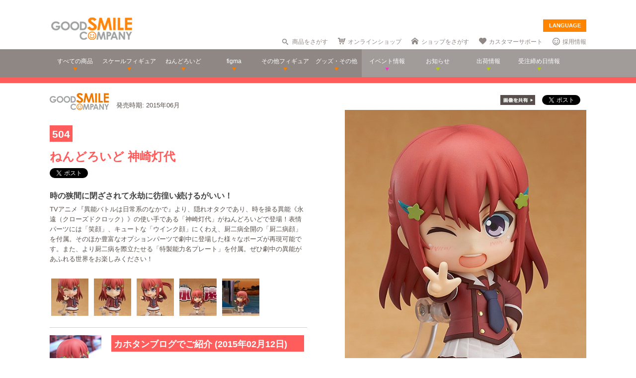

--- FILE ---
content_type: text/html; charset=utf-8
request_url: https://www.goodsmile.info/ja/product/4848/%E3%81%AD%E3%82%93%E3%81%A9%E3%82%8D%E3%81%84%E3%81%A9+%E7%A5%9E%E5%B4%8E%E7%81%AF%E4%BB%A3.html
body_size: 14718
content:
<!DOCTYPE html>
<!--[if lt IE 7]> <html class="no-js lt-ie9 lt-ie8 lt-ie7" lang="ja"> <![endif]-->
<!--[if IE 7]>    <html class="no-js lt-ie9 lt-ie8" lang="ja"> <![endif]-->
<!--[if IE 8]>    <html class="no-js lt-ie9" lang="ja"> <![endif]-->
<!--[if gt IE 8]><!--> <html class="no-js" lang="ja"> <!--<![endif]-->
  <head>
    
























































<meta name="theme-color" content="#ff8400">
    <meta charset="utf-8">
    <meta http-equiv="X-UA-Compatible" content="IE=edge,chrome=1">
    <title>ねんどろいど 神崎灯代</title>
    <meta name="description" content=" 時の狭間に閉ざされて永劫に彷徨い続けるがいい！ 

 TVアニメ『異能バトルは日常系のなかで』より、隠れオタクであり、時を操る異能《永遠（クローズドクロック）》の使い手である「神崎灯代」がねんどろいどで登場！表情パーツには「笑顔」、キュートな「ウインク顔」にくわえ、厨二病全開の「厨二病顔」を付属。そのほか豊富なオプションパーツで劇中に登場した様々なポーズが再現可能です。また、より厨二病を際立たせる「特製能力名プレート」を付属。ぜひ劇中の異能があふれる世界をお楽しみください！ ">
    <meta name="viewport" content="width=device-width, initial-scale=1">

        <meta name="thumbnail" content="http://images.goodsmile.info/cgm/images/product/20150210/4848/32320/medium/5689d1ae297689cb158e6e142a1093a0.jpg">
    <meta property="og:image" content="http://images.goodsmile.info/cgm/images/product/20150210/4848/32320/medium/5689d1ae297689cb158e6e142a1093a0.jpg">
    <meta name="twitter:card" content="summary">
    <meta name="twitter:title" content="ねんどろいど 神崎灯代">
    <meta name="twitter:image" content="http://images.goodsmile.info/cgm/images/product/20150210/4848/32320/medium/5689d1ae297689cb158e6e142a1093a0.jpg">
    <meta name="twitter:description" content=" 時の狭間に閉ざされて永劫に彷徨い続けるがいい！ 

 TVアニメ『異能バトルは日常系のなかで』より、隠れオタクであり、時を操る異能《永遠（クローズドクロック）》の使い手である「神崎灯代」がねんどろいどで登場！表情パーツには「笑顔」、キュートな「ウインク顔」にくわえ、厨二病全開の「厨二病顔」を付属。そのほか豊富なオプションパーツで劇中に登場した様々なポーズが再現可能です。また、より厨二病を際立たせる「特製能力名プレート」を付属。ぜひ劇中の異能があふれる世界をお楽しみください！ ">


    <link rel="shortcut icon" type="image/x-icon" href="//images.goodsmile.info/media/favicon-2e20e645acced2fd5bc1482f0c4e45e2.ico" />
    <link rel="apple-touch-icon" type="image/png" href="//images.goodsmile.info/media/apple-touch-icon-e8f00e2ed77b62c05337e9742df6681c.png" />
    <link rel="apple-touch-icon" type="image/png" href="//images.goodsmile.info/media/apple-touch-icon-72x72-59514a38ebf3e4d2b26d7dd0949f9426.png" sizes="72x72" />
    <link rel="apple-touch-icon" type="image/png" href="//images.goodsmile.info/media/apple-touch-icon-114x114-ed37c049984fbc93ce745d797003909e.png" sizes="114x114" />
      <link rel="alternate" type="application/rss+xml" title="GOOD SMILE COMPANY" href="http://www.goodsmile.info/ja.atom" />

    <link rel="stylesheet" media="screen" href="//static.goodsmile.info/assets/application-d7ce012ab3fbbc80a6f1d2ad04a33a76b615acbd24f29105cb1bc29452aaa4ad.css" />
    <script src="//static.goodsmile.info/assets/html5-8d03b53a1b62a61a5b9d22b2f2ba03d61273f17930fbc77063bb8697e78e83cc.js"></script>

    <meta name="csrf-param" content="authenticity_token" />
<meta name="csrf-token" content="ojKDKgsRRXn85RHlmt7nCOdm7B4SNtODmwGYtTXe1ZMm9F9q89Ts7ocIEn+Jfqa6wrPV2tzdyUr1RjvvLGUqmg==" />


    <link rel="stylesheet" media="screen" href="//images.goodsmile.info/stylesheets/reset-e58a376f46b22d4dfb941325f9989bbd.css" />


		<link rel="stylesheet" media="screen" href="//images.goodsmile.info/stylesheets/layouttest-73533d78a3a78c073dff60f227c24612.css" />
		<link rel="stylesheet" media="screen" href="//images.goodsmile.info/stylesheets/common_class-cae37dad599711368e22474989474e15.css" />




<meta name="robots" content="NOODP">
<meta name="google-site-verification" content="3oUC-4rv9lnLpG5Rqdvu_NHWS4sY-gB_WvtBVgn7NQE" />

<meta name="viewport" content="width=device-width, initial-scale=1">



<!--gsc tracking -->
<script type="text/javascript">

  var _gaq = _gaq || [];
  _gaq.push(['_setAccount', 'UA-739817-1']);
  _gaq.push(['_trackPageview']);

  (function() {
    var ga = document.createElement('script'); ga.type = 'text/javascript'; ga.async = true;
    ga.src = ('https:' == document.location.protocol ? 'https://ssl' : 'http://www') + '.google-analytics.com/ga.js';
    var s = document.getElementsByTagName('script')[0]; s.parentNode.insertBefore(ga, s);
  })();

</script>

<script async src="https://www.googletagmanager.com/gtag/js?id=G-6NZCPN9S8G"></script>
<script>
  window.dataLayer = window.dataLayer || [];
  function gtag(){dataLayer.push(arguments);}
  gtag('js', new Date());

  gtag('config', 'G-6NZCPN9S8G');
</script>



<meta name="msvalidate.01" content="9706D509227413715B7E188E3370EAE6" />

    
  </head>

  <body class="layout-application products products-show" data-signin-path="/ja/signin">
    <div id="fb-root"></div>
  <script async defer crossorigin="anonymous" src="https://connect.facebook.net/ja_JP/sdk.js#xfbml=1&version=v4.0"></script>


<!--gsc tracking -->
<!-- Google Tag Manager (noscript) -->
<noscript><iframe src="https://www.googletagmanager.com/ns.html?id=GTM-T247B9"
height="0" width="0" style="display:none;visibility:hidden"></iframe></noscript>
<!-- End Google Tag Manager (noscript) -->


    


    <a name="top"></a>

    <div class="wrapper">
      <noscript>
<div id="noscriptWarning">
  このサイトをご覧いただくにはJavaScriptを有効にしていただく必要があります。
</div>
</noscript>
<div id="header">
  <div id="hArea">
    <div class="maxwidth clearfix">
          <a class="logo" href="/">
        <img src="//images.goodsmile.info/media/christmas_logo-4698fabc713aed23beccf1726a4e9f03.png" />
  </a>
      <div class="catch">
            <img src="https://images.goodsmile.info/media/notop_catch-50eb7314bc2cb3e55e0b8a6fc5b14183.png" alt="WONDERFUL HOBBY LIFE FOR YOU!!"><br>
            フィギュアメーカー グッドスマイルカンパニーのWebサイト
          </div>
      
      
       <div id="language-select">
  <form>
    <select id="language-options" name="language-options">
      <option class="nildd" selected="selected">LANGUAGE</option>
        <option title='https://www.goodsmile.info/en/product/4848/%E3%81%AD%E3%82%93%E3%81%A9%E3%82%8D%E3%81%84%E3%81%A9+%E7%A5%9E%E5%B4%8E%E7%81%AF%E4%BB%A3.html'>English</option>
    </select>
    <input value="Select" type="submit" />
  </form>
</div>
      <ul class="topNav">
                <li class="head_search">
                  <a href="/ja/products/search">商品をさがす</a>
                </li>
                <li class="head_shop">
                  <a href='http://goodsmileshop.com/ja/' target="_blank">
                    オンラインショップ
                  </a>
                </li>
                <li class="head_partner">
                  <a href='http://partner.goodsmile.info/partnershop/' target="_blank">
                    ショップをさがす
                  </a>
                </li>
                <li class="head_support">
                  <a href='http://support.goodsmile.info/' target="_blank">
                    カスタマーサポート
                  </a>
                </li>
        		<li class="head_recruit">
                  <a href='https://corporate.goodsmile.com/ja/recruit/' target="_blank">
                    採用情報
                  </a>
                </li>
                <li class="mobile_link">
                  <a class="mobile-selector" title="スマホ版を表示" data-format="mobile" href="javascript:void(0)">スマホ版を表示</a>
                </li>
      </ul>
    </div>
  </div>
  <!-- /hArea -->
  <div id="gNav">
    <div class="maxwidth clearfix">
      <ul class="navs clearfix">
               <li>
                <a href="/ja/products/announced/2023">
        <span class="ic">すべての商品</span>
</a>              <li>
                <a class="" href="/ja/products/category/scale/announced/2023">
        <span class="ic">スケールフィギュア</span>
</a>              </li>
              <li>
                <a class="" href="/ja/products/category/nendoroid_series/announced/2023">
        <span class="ic">ねんどろいど</span>
</a>              </li>
              <li>
                <a class="" href="/ja/products/category/figma/announced/2023">
        <span class="ic">figma</span>
</a>              </li>
              <li>
                <a class="" href="/ja/products/category/otherfigures/announced/2023">
        <span class="ic">その他フィギュア</span>
</a>              </li>
        <li>
                <a class="" href="/ja/products/category/goodsother/announced/2023">
        <span class="ic">グッズ・その他</span>
</a>              </li>
        <li class="oth">
                <a href='http://event.goodsmile.info/' target="_blank">
                  <span class="ic pink"><span>
                イベント情報
</span></span>
                </a>
              </li>
         <li class="oth">
                   <a class="" href="/ja/posts/category/information/date/2023">
                    <span class="ic">お知らせ</span>
</a>                </li>
        <li class="oth">
                  <a href="/ja/releaseinfo">
                    <span class="ic">出荷情報</span>
</a>                </li>
                <li class="oth">
                  <a href="/ja/onlinedates">
                    <span class="ic">受注締め日情報</span>
</a>                </li>
      </ul>
    </div>
  </div>
  <!-- /gNav -->
  <div id="sp_header" class="clearfix">
       <!--header-->
    <!--head gray bar-->
        <div id="mobileheader_top" style="background: #fff; border-bottom: 2px solid #ee7700">
            <a id="toggle-menu-left" class="button toggle-menu menu-left push-body" style="background-image: url(https://cf.goodsmile.jp/GSCSite/gscimg/menu_ee7700.gif)"></a>
            <a href="https://www.goodsmile.info/">
                <img alt="GOOD SMILE COMPANY" src="https://cf.goodsmile.jp/GSCSite/gscimg/logo_gsc.png" class="logo_top">
            </a>
            <div id="toggle-menu-search_top"><img src="https://cf.goodsmile.jp/GSCSite/gscimg/btn_search_ee7700.png" alt=""></div>

        </div>
                
  <!--/header-->
                    
        <div id="search_top">
			<div class="inner clearfix">
                <form novalidate="novalidate" class="simple_form search" action="/ja/products/search#searchResults" accept-charset="UTF-8" method="get"><input name="utf8" type="hidden" value="&#x2713;" />
					<div class="control-group string optional search_query"><label class="string optional control-label" for="search_query">Query</label><div class="controls"><input maxlength="2000" size="100" class="string optional" type="text" name="search[query]" id="search_query" /></div></div>
					<input type="submit" name="commit" value="検索" class="btn btn-primary" data-disable-with="保存する" />
</form>			</div>
        </div>
                
  <!--menu-->
                <nav class="cbp-spmenu cbp-spmenu-vertical cbp-spmenu-left">
    <h3>Menu</h3>
    <a class="menulink" href="https://goodsmile.info/en/product/4848/%E3%81%AD%E3%82%93%E3%81%A9%E3%82%8D%E3%81%84%E3%81%A9+%E7%A5%9E%E5%B4%8E%E7%81%AF%E4%BB%A3.html">
          English
</a>    <a class="menulink" href="https://goodsmile.info/zh/product/4848/%E3%81%AD%E3%82%93%E3%81%A9%E3%82%8D%E3%81%84%E3%81%A9+%E7%A5%9E%E5%B4%8E%E7%81%AF%E4%BB%A3.html">
          中文
</a>     <a class="menulink bl" href='http://goodsmileshop.com/ja/' target="_blank">
                    オンラインショップ
   </a>
  <a class="menulink or" href="/ja/products/announced/2023">
      すべての商品
</a>  <a class="menulink or" href="/ja/products/category/scale/announced/2023">
          スケールフィギュア
</a>  <a class="menulink or" href="/ja/products/category/nendoroid_series/announced/2023">
      ねんどろいど
</a>  <a class="menulink or" href="/ja/products/category/figma/announced/2023">
      figma
</a>  <a class="menulink or" href="/ja/products/category/otherfigures/announced/2023">
      その他フィギュア
</a>  <a class="menulink or" href="/ja/products/category/goodsother/announced/2023">
      グッズ・その他
</a>  <a class="menulink pi" href='http://event.goodsmile.info/' target="_blank">
         イベント情報

    </a>
  <a class="menulink gr" href="/ja/posts/category/information/date/2023">
          お知らせ
</a>  <a class="menulink gr" href="/ja/releaseinfo">
          出荷情報
</a>    <a class="menulink gr" href="/ja/onlinedates">
          受注締め日情報
</a>   <a class="menulink bl" href='http://partner.goodsmile.info/partnershop/' target="_blank">
                    ショップをさがす
   </a>
   <a class="menulink bl" href='http://support.goodsmile.info/' target="_blank">
                    カスタマーサポート
    </a>
   <a class="menulink bl" href="/ja/about">
                  会社情報
</a>    <div id="mobileswitch"><a class="mobile-selector" title="スマホ版を表示" data-format="mobile" href="javascript:void(0)">PC版を表示</a></div>
</nav>


<nav class="cbp-spmenu cbp-spmenu-vertical cbp-spmenu-right">
  <h3 class="news">お知らせ・出荷情報</h3>
            <a class="menulink" href="/ja/post/6037/2024%E5%B9%B43%E6%9C%88%E5%87%BA%E8%8D%B7%E4%BA%88%E5%AE%9A%E5%95%86%E5%93%81%E3%81%AE%E3%81%94%E6%A1%88%E5%86%85.html"><li class="newsblock releaseinfo">
      <div class="blockdate">2024/02/28</div>
      <div class="blockcontent">2024年3月出荷予定商品のご案内</div>
    </li></a>
            <a class="menulink" href="/ja/post/6036/%E5%88%9D%E9%9F%B3%E3%83%9F%E3%82%AF+%E5%8D%81%E9%9D%A2%E5%9F%8B%E4%BC%8FVer+%E3%83%A1%E3%83%BC%E3%82%AB%E3%83%BC%E5%90%8D%E8%AA%A4%E8%A1%A8%E8%A8%98%E3%81%AB%E9%96%A2%E3%81%99%E3%82%8B%E3%81%8A%E8%A9%AB%E3%81%B3%E3%81%A8%E8%A8%82%E6%AD%A3.html"><li class="newsblock">
      <div class="blockdate">2024/02/22</div>
      <div class="blockcontent">「初音ミク 十面埋伏Ver.」メーカー名誤表記に関するお詫びと訂正</div>
    </li></a>
            <a class="menulink" href="/ja/post/6035/2024%E5%B9%B43%E6%9C%88%E5%87%BA%E8%8D%B7%E4%BA%88%E5%AE%9A%E5%95%86%E5%93%81%E3%81%8A%E3%82%88%E3%81%B3%E7%99%BA%E5%A3%B2%E6%9C%88%E5%A4%89%E6%9B%B4%E3%81%AE%E3%81%94%E6%A1%88%E5%86%85.html"><li class="newsblock">
      <div class="blockdate">2024/02/21</div>
      <div class="blockcontent">2024年3月出荷予定商品および発売月変更のご案内</div>
    </li></a>
            <a class="menulink" href="/ja/post/6034/%E7%A6%8F%E4%B8%B8%E5%B0%8F%E7%B3%B8+%E3%83%9F%E3%83%83%E3%83%89%E3%83%8A%E3%82%A4%E3%83%88%E3%83%A2%E3%83%B3%E3%82%B9%E3%82%BF%E3%83%BCver+%E3%83%91%E3%83%83%E3%82%B1%E3%83%BC%E3%82%B8%E3%81%AE%E4%B8%80%E9%83%A8%E8%AA%A4%E8%A1%A8%E8%A8%98%E3%81%AB%E9%96%A2%E3%81%99%E3%82%8B%E3%81%8A%E8%A9%AB%E3%81%B3%E3%81%A8%E8%A8%82%E6%AD%A3.html"><li class="newsblock">
      <div class="blockdate">2024/02/21</div>
      <div class="blockcontent">「福丸小糸 ミッドナイトモンスターver.」パッケージの一部誤表記に関するお詫びと訂正</div>
    </li></a>
            <a class="menulink" href="/ja/post/6033/2024%E5%B9%B42%E6%9C%88%E5%87%BA%E8%8D%B7%E4%BA%88%E5%AE%9A%E5%95%86%E5%93%81%E3%81%8A%E3%82%88%E3%81%B3%E7%99%BA%E5%A3%B2%E6%9C%88%E5%A4%89%E6%9B%B4%E3%81%AE%E3%81%94%E6%A1%88%E5%86%85.html"><li class="newsblock">
      <div class="blockdate">2024/02/19</div>
      <div class="blockcontent">2024年2月出荷予定商品および発売月変更のご案内</div>
    </li></a>
  <h3 class="events">イベント情報
</h3>
  <!-- イベントページRSS 表示数は(limit(x)で修正できます-->
                <div class="boxM typeEvent">
                  <a class="menulink" target="_blank" href="https://event.goodsmile.info/event/event-6820/">
                    <div class="blockdate">2023/05/26</div>
                    <div class="blockcontent">ドールショウ69夏</div>
                   
</a>                </div>
                <div class="boxM typeEvent">
                  <a class="menulink" target="_blank" href="https://event.goodsmile.info/event/event-6795/">
                    <div class="blockdate">2023/04/27</div>
                    <div class="blockcontent">上海 | COMICUP29</div>
                   
</a>                </div>
                <div class="boxM typeEvent">
                  <a class="menulink" target="_blank" href="https://event.goodsmile.info/event/event-6797/">
                    <div class="blockdate">2023/04/26</div>
                    <div class="blockcontent">GWフィギュア展示情報</div>
                   
</a>                </div>
                <div class="boxM typeEvent">
                  <a class="menulink" target="_blank" href="https://event.goodsmile.info/event/event-6784/">
                    <div class="blockdate">2023/04/21</div>
                    <div class="blockcontent">ワンホビギャラリー 2023 SPRING</div>
                   
</a>                </div>
    <!-- イベントページRSS終了-->
  
  
</nav>
              
              <!--/menu-->
  </div>
  <!-- /sp_header -->
</div>
<!-- /header -->


<div class="flash-messages">
</div>



      

      <div class="container content products-content products-show-content">
          

  
<div id="product-4848" class="product product-body" data-url="https://www.goodsmile.info/ja/products/4848/edit.xhrt">
<!--商品カラー-->
<style>
#gNav{ border-bottom:12px solid #ff5c5c!important;}
.itemNum span {background: #ff5c5c!important;}
  .itemDetail /*.detailBox*/h2 span {background: #ff5c5c!important;}
.relatedBox h2 span {background: #ff5c5c!important;}
.itemDetail .detailBox dl dt,.detailBox dl dt  {color: #ff5c5c!important;}
.itemInfo h1, .goodstitle.title, .goodsspec {color: #ff5c5c!important;}
.itemInfo ul.itemThumb li a:hover {background: #ff5c5c!important;}
.twittertitle {background-color: #ff5c5c!important;}
.description a {color: #ff5c5c!important;}
.blogName {background-color: #ff5c5c!important;}
#custom1 h4 {color: #ff5c5c!important;}
#custom3 h3 {color: #ff5c5c!important;}
#product-details span {color: #ff5c5c!important;}
.itemTitle {font-weight: bold; margin-bottom: 5px; font-size:120%; color: #ff5c5c!important;}
#bloglink a {color: #ff5c5c!important;}
.downloadbutton {background-color: #ff5c5c!important; outline: 2px solid #ff5c5c!important;}
  
  .loc_explain {
    font-size: 0.7em;
    text-align: center;
    display: block;
}
  
  a.usshop {
    background: #ff0000!important;
    border-right: 2px solid #b70000;
    border-bottom: 3px solid #b70000;
  }
  
</style>
<!--END-->
<!--  MOBILE -->


    <div id="nonmobile">
      <!-- GOODS PAGE NON MOBILE -->
            <link rel="stylesheet" media="screen" href="//images.goodsmile.info/stylesheets/item_1-b81a2b59b6fc857216cce00f358f8a0f.css" />
            <link rel="stylesheet" media="screen" href="//images.goodsmile.info/stylesheets/fancybox_custom-9110349d9f9c0f7729426a78cc110c2b.css" />
      
            <div id="contents">
              <div id="itemBox" class="maxwidth clearfix" itemscope itemtype="http://schema.org/Product">
                <div class="itemInfo">
                  <div class="itemOut clearfix">
                    
                    <a href="/ja/products/manufacturer/gsc/announced/2023">
                    <img src="//images.goodsmile.info/cgm/manufacturers/99/original/small-logo-0303166e18d9f5dfbd3b697d2be11c36.png" />
</a>                    <span class="release_date">
                    発売時期:
                    2015年06月
                    </span>
                  </div>
                  
                  <div class="itemNum"><span>504</span></div>
                  
                  
                  <h1 class="title" itemprop="name">ねんどろいど 神崎灯代</h1>
                  <div class="socialbuttons_description">
                    
                    <a href="https://twitter.com/share" data-count="none" class="twitter-share-button" data-url="http://www.goodsmile.info/ja/products/4848" data-counturl="https://www.goodsmile.info/ja/product/4848/%E3%81%AD%E3%82%93%E3%81%A9%E3%82%8D%E3%81%84%E3%81%A9+%E7%A5%9E%E5%B4%8E%E7%81%AF%E4%BB%A3.html" data-text="ねんどろいど 神崎灯代 #goodsmile" data-lang="ja"></a>
                    
                    <div class="fb-share-button" data-href="http://www.goodsmile.info/ja/products/4848" data-layout="button" data-size="small"></div>
                                   
                    
                    
                  </div>
                  
                  <div itemprop="description" class="description">
                    <h3>時の狭間に閉ざされて永劫に彷徨い続けるがいい！</h3>

<p>TVアニメ『異能バトルは日常系のなかで』より、隠れオタクであり、時を操る異能《永遠（クローズドクロック）》の使い手である「神崎灯代」がねんどろいどで登場！表情パーツには「笑顔」、キュートな「ウインク顔」にくわえ、厨二病全開の「厨二病顔」を付属。そのほか豊富なオプションパーツで劇中に登場した様々なポーズが再現可能です。また、より厨二病を際立たせる「特製能力名プレート」を付属。ぜひ劇中の異能があふれる世界をお楽しみください！</p>
                    
                  </div>
                  
                  
                  
                  
                  <ul class="itemThumb clearfix">
                    <li><a href="#itemZoom1">
                      <img alt="ねんどろいど 神崎灯代" src="//images.goodsmile.info/cgm/images/product/20150210/4848/32314/thumb/5e269ab11fe1572255bb6d5fdec3e6e1.jpg" />
                    <li><a href="#itemZoom2">
                      <img alt="ねんどろいど 神崎灯代" src="//images.goodsmile.info/cgm/images/product/20150210/4848/32315/thumb/b949488d103066e403cf1acf4c3a7cfd.jpg" />
                    <li><a href="#itemZoom3">
                      <img alt="ねんどろいど 神崎灯代" src="//images.goodsmile.info/cgm/images/product/20150210/4848/32316/thumb/414a5ce06562a1a778c28f9bc20918c4.jpg" />
                    <li><a href="#itemZoom4">
                      <img alt="ねんどろいど 神崎灯代" src="//images.goodsmile.info/cgm/images/product/20150210/4848/32317/thumb/00b9efe489eb2b986c1f0299585c6b48.jpg" />
                    <li><a href="#itemZoom5">
                      <img alt="ねんどろいど 神崎灯代" src="//images.goodsmile.info/cgm/images/product/20150210/4848/32318/thumb/1d3cee6e962a6f23e336c975a5c50d9f.jpg" />
                      </a></li>
                  </ul>
                  
                </div>
                
                <div class="itemPhotos">
                  <ul>
                    
                    
                    
                    <li id="itemZoom1">
                      
                      <div class="inline_fix">
                        <div class="socialbuttons">
                          <img style="margin-right: 10px;padding-top: 10px;bottom: 6px;position: relative;" src="//images.goodsmile.info/media/shareimage_jpn-d3037bcacb94deec6dc76774d91e3923.jpg" />
                          
                          <a href="https://twitter.com/share" data-count="none" class="twitter-share-button" data-url="https://www.goodsmile.info/ja/products/slide/32314" data-text="ねんどろいど 神崎灯代 #goodsmile" data-lang="ja"></a>
                          
                          <div class="fb-share-button" data-href="https://www.goodsmile.info/ja/products/slide/32314" data-layout="button" data-size="small"></div>
                         
                          
                        </div>
                        
                        <a href="//images.goodsmile.info/cgm/images/product/20150210/4848/32314/large/5e269ab11fe1572255bb6d5fdec3e6e1.jpg" class="imagebox" rel="gallery1" title="ねんどろいど 神崎灯代">
                          
                        <img class="itemImg" alt="" itemprop="image" src="//images.goodsmile.info/cgm/images/product/20150210/4848/32314/large/5e269ab11fe1572255bb6d5fdec3e6e1.jpg" />
                        <img class="iconZoom" src="//images.goodsmile.info/media/products/icon_zoom-721a709e0553cd5fd1c683a8fbca487c.png" />
              
            </a>
                        
                      
                    </li>
                    
                    
                    <li id="itemZoom2">
                      
                      <div class="inline_fix">
                        <div class="socialbuttons">
                          <img style="margin-right: 10px;padding-top: 10px;bottom: 6px;position: relative;" src="//images.goodsmile.info/media/shareimage_jpn-d3037bcacb94deec6dc76774d91e3923.jpg" />
                          
                          <a href="https://twitter.com/share" data-count="none" class="twitter-share-button" data-url="https://www.goodsmile.info/ja/products/slide/32315" data-text="ねんどろいど 神崎灯代 #goodsmile" data-lang="ja"></a>
                          
                          <div class="fb-share-button" data-href="https://www.goodsmile.info/ja/products/slide/32315" data-layout="button" data-size="small"></div>
                         
                          
                        </div>
                        
                        <a href="//images.goodsmile.info/cgm/images/product/20150210/4848/32315/large/b949488d103066e403cf1acf4c3a7cfd.jpg" class="imagebox" rel="gallery1" title="ねんどろいど 神崎灯代">
                          
                        <img class="itemImg" alt="" itemprop="image" src="//images.goodsmile.info/cgm/images/product/20150210/4848/32315/large/b949488d103066e403cf1acf4c3a7cfd.jpg" />
                        <img class="iconZoom" src="//images.goodsmile.info/media/products/icon_zoom-721a709e0553cd5fd1c683a8fbca487c.png" />
              
            </a>
                        
                      
                    </li>
                    
                    
                    <li id="itemZoom3">
                      
                      <div class="inline_fix">
                        <div class="socialbuttons">
                          <img style="margin-right: 10px;padding-top: 10px;bottom: 6px;position: relative;" src="//images.goodsmile.info/media/shareimage_jpn-d3037bcacb94deec6dc76774d91e3923.jpg" />
                          
                          <a href="https://twitter.com/share" data-count="none" class="twitter-share-button" data-url="https://www.goodsmile.info/ja/products/slide/32316" data-text="ねんどろいど 神崎灯代 #goodsmile" data-lang="ja"></a>
                          
                          <div class="fb-share-button" data-href="https://www.goodsmile.info/ja/products/slide/32316" data-layout="button" data-size="small"></div>
                         
                          
                        </div>
                        
                        <a href="//images.goodsmile.info/cgm/images/product/20150210/4848/32316/large/414a5ce06562a1a778c28f9bc20918c4.jpg" class="imagebox" rel="gallery1" title="ねんどろいど 神崎灯代">
                          
                        <img class="itemImg" alt="" itemprop="image" src="//images.goodsmile.info/cgm/images/product/20150210/4848/32316/large/414a5ce06562a1a778c28f9bc20918c4.jpg" />
                        <img class="iconZoom" src="//images.goodsmile.info/media/products/icon_zoom-721a709e0553cd5fd1c683a8fbca487c.png" />
              
            </a>
                        
                      
                    </li>
                    
                    
                    <li id="itemZoom4">
                      
                      <div class="inline_fix">
                        <div class="socialbuttons">
                          <img style="margin-right: 10px;padding-top: 10px;bottom: 6px;position: relative;" src="//images.goodsmile.info/media/shareimage_jpn-d3037bcacb94deec6dc76774d91e3923.jpg" />
                          
                          <a href="https://twitter.com/share" data-count="none" class="twitter-share-button" data-url="https://www.goodsmile.info/ja/products/slide/32317" data-text="ねんどろいど 神崎灯代 #goodsmile" data-lang="ja"></a>
                          
                          <div class="fb-share-button" data-href="https://www.goodsmile.info/ja/products/slide/32317" data-layout="button" data-size="small"></div>
                         
                          
                        </div>
                        
                        <a href="//images.goodsmile.info/cgm/images/product/20150210/4848/32317/large/00b9efe489eb2b986c1f0299585c6b48.jpg" class="imagebox" rel="gallery1" title="ねんどろいど 神崎灯代">
                          
                        <img class="itemImg" alt="" itemprop="image" src="//images.goodsmile.info/cgm/images/product/20150210/4848/32317/large/00b9efe489eb2b986c1f0299585c6b48.jpg" />
                        <img class="iconZoom" src="//images.goodsmile.info/media/products/icon_zoom-721a709e0553cd5fd1c683a8fbca487c.png" />
              
            </a>
                        
                      
                    </li>
                    
                    
                    <li id="itemZoom5">
                      
                      <div class="inline_fix">
                        <div class="socialbuttons">
                          <img style="margin-right: 10px;padding-top: 10px;bottom: 6px;position: relative;" src="//images.goodsmile.info/media/shareimage_jpn-d3037bcacb94deec6dc76774d91e3923.jpg" />
                          
                          <a href="https://twitter.com/share" data-count="none" class="twitter-share-button" data-url="https://www.goodsmile.info/ja/products/slide/32318" data-text="ねんどろいど 神崎灯代 #goodsmile" data-lang="ja"></a>
                          
                          <div class="fb-share-button" data-href="https://www.goodsmile.info/ja/products/slide/32318" data-layout="button" data-size="small"></div>
                         
                          
                        </div>
                        
                        <a href="//images.goodsmile.info/cgm/images/product/20150210/4848/32318/large/1d3cee6e962a6f23e336c975a5c50d9f.jpg" class="imagebox" rel="gallery1" title="ねんどろいど 神崎灯代">
                          
                        <img class="itemImg" alt="" itemprop="image" src="//images.goodsmile.info/cgm/images/product/20150210/4848/32318/large/1d3cee6e962a6f23e336c975a5c50d9f.jpg" />
                        <img class="iconZoom" src="//images.goodsmile.info/media/products/icon_zoom-721a709e0553cd5fd1c683a8fbca487c.png" />
              
            </a>
                        
                      
                    </li>
                    
                    
                    
                  </ul>
                </div>
                
                <!-- NO JAVA -->
                <noscript>
                <style>
                .itemPhotos { display: none; }
                </style>
                <div class="itemPhotosnoscript">
                  <ul>
                    
                    <li id="itemZoom1">
                      
                      <img class="noscriptProduct" alt="" src="//images.goodsmile.info/cgm/images/product/20150210/4848/32314/large/5e269ab11fe1572255bb6d5fdec3e6e1.jpg" />
                      <img class="iconZoom" src="//images.goodsmile.info/media/products/icon_zoom-721a709e0553cd5fd1c683a8fbca487c.png" />
                      
                      
                      
                    </li>
                    
                    
                    <li id="itemZoom2">
                      
                      <img class="noscriptProduct" alt="" src="//images.goodsmile.info/cgm/images/product/20150210/4848/32315/large/b949488d103066e403cf1acf4c3a7cfd.jpg" />
                      <img class="iconZoom" src="//images.goodsmile.info/media/products/icon_zoom-721a709e0553cd5fd1c683a8fbca487c.png" />
                      
                      
                      
                    </li>
                    
                    
                    <li id="itemZoom3">
                      
                      <img class="noscriptProduct" alt="" src="//images.goodsmile.info/cgm/images/product/20150210/4848/32316/large/414a5ce06562a1a778c28f9bc20918c4.jpg" />
                      <img class="iconZoom" src="//images.goodsmile.info/media/products/icon_zoom-721a709e0553cd5fd1c683a8fbca487c.png" />
                      
                      
                      
                    </li>
                    
                    
                    <li id="itemZoom4">
                      
                      <img class="noscriptProduct" alt="" src="//images.goodsmile.info/cgm/images/product/20150210/4848/32317/large/00b9efe489eb2b986c1f0299585c6b48.jpg" />
                      <img class="iconZoom" src="//images.goodsmile.info/media/products/icon_zoom-721a709e0553cd5fd1c683a8fbca487c.png" />
                      
                      
                      
                    </li>
                    
                    
                    <li id="itemZoom5">
                      
                      <img class="noscriptProduct" alt="" src="//images.goodsmile.info/cgm/images/product/20150210/4848/32318/large/1d3cee6e962a6f23e336c975a5c50d9f.jpg" />
                      <img class="iconZoom" src="//images.goodsmile.info/media/products/icon_zoom-721a709e0553cd5fd1c683a8fbca487c.png" />
                      
                      
                      
                    </li>
                    
                    
                    
                  </ul>
                </div>
                </noscript>
                
                
                <div class="itemDetail">
                  
                  <div id="bloglink" class="clearfix">
                      <a href="http://ameblo.jp/gsc-mikatan/entry-11988235513.html?utm_source=BLOG&utm_medium=4848&utm_campaign=pcsite" target="_blank" class="blogUp"><div class="blogimage" style="background:url(//images.goodsmile.info/cgm/images/article/20131104/7/3825/original/01ab7c4ba495a0568c258450f1454a16.jpg) top center no-repeat;height:150px;width:150px;float:left; margin-right:20px; background-size: cover; margin-top: 10px; max-width: 20%;"></div></a>
                  <div class="blogName" style="float:left;">カホタンブログでご紹介 (2015年02月12日)</div>
                  <div style="float: left;width: 74%;">
                      <a href="http://ameblo.jp/gsc-mikatan/entry-11988235513.html?utm_source=BLOG&utm_medium=4848&utm_campaign=pcsite" target="_blank" class="blogUp">
                      <div class="blogtitle"> 「時の狭間に閉ざされて永劫に彷徨い続けるがいい！」明日案内開始★「ねんどろいど 神崎灯代」!</div>
                  	  </a>
                       みなさまごきげんよう。もし異能に目覚めるなら瞬間移動能力が欲しい、カホタン（＠gsc_kahotan）です。物理的に移動できてスイスイと通勤が可能になったら…！（妄想さてさて本日ご紹介するのは『異能バトルは日常系のなかで』から「ねんどろいど 神崎灯代...
                    
                  <div style="text-align:right;">
                  <a href="http://ameblo.jp/gsc-mikatan/entry-11988235513.html?utm_source=BLOG&utm_medium=4848&utm_campaign=pcsite" target="_blank" class="blogUp">
                  &gt;&gt;続きを読む
                  </a></div>
                  </div>
                </div>
             <hr><br>
                  
                  
                  
                  <div class="detailBox">
                    <h2><span>商品詳細</span></h2>
                    
                    <dl>
                      <dt>商品名</dt>
                      <dd>ねんどろいど 神崎灯代 (ねんどろいど かんざきともよ)</dd>
                      
                      <dt>作品名</dt>
                      <dd>異能バトルは日常系のなかで</dd>
                      
                      <dt>メーカー</dt>
                      <dd>
                          グッドスマイルカンパニー
                      </dd>
                      
                      <dt>カテゴリー</dt>
                      <dd itemprop="category">
                              ねんどろいど
                      </dd>
                      
                      <div>
                      <dt>価格</dt>
                      <dd>
                        4,278円
                        （税込）
                      </dd>
                      </div>
                      
                      <dt class="release_date">発売時期</dt>
                      
                      <dd class="release_date" itemprop="releaseDate">2015/06</dd>
                      
                      <dt>仕様</dt>
                      <dd> 非フタル酸系PVC 塗装済み可動フィギュア・ノンスケール・専用台座付属・全高：約100mm</dd>
                      
                      
                      <dt>原型制作</dt>
                      <dd>JUN（E.V.）</dd>
                      
                      
                      <dt>制作協力</dt>
                      <dd>ねんどろん</dd>
                      
                      
                    </dl>
                    <ul>
                      <li>掲載の写真は実際の商品とは多少異なる場合があります。</li>
                      <li>商品の塗装は彩色工程が手作業になるため、商品個々に多少の差異があります。予めご了承ください。</li>
                    </ul>
                    <div class="itemCopy">©2014 　望 公太・ＳＢクリエイティブ／泉光高校文芸部</div>
                  </div>
                  
                  
                  
                  
                  
                  
                  <!--GSCオンライン-->
                  <div class="detailBox gsconlineBox">
                    <!--日本語 -->
                    <h2>
                    <span>ご購入方法</span>
                    </h2>
                    <div class="itemTitle">■ GOODSMILE ONLINE SHOP</div>
                    <div style="margin-left:20px;">
                      「GOODSMILE ONLINE SHOP」でのご予約は<br>
                      <span class="onlinedates">2015年2月13日（金）12:00～2015年3月11日（水）21:00まで。</span><br>
                      料金や発送について詳細は「GOODSMILE ONLINE SHOP」商品ページをご覧ください。<br>
                      →<a href="http://goodsmile.ecq.sc/gscnenjp00504.html/?utm_source=internal&utm_medium=product&utm_campaign=4848" target="_blank">GOODSMILE ONLINE SHOP商品ページ</a>
                     	 <br><br>
    <strong>GOODSMILE ONLINE SHOPでの受注期間中のご予約の場合、必ず商品をお届けいたします。（※）</strong><br>※お支払いや配送先情報に不備がある場合、この限りではありません。<br>
※上記期間をもって販売予定数が決定いたします。以降は予定数に達し次第受付終了となります。
    <br>
                    </div>
                    
                    <br>
                    <div class="itemTitle">■パートナーショップをはじめとする弊社販売商品取扱い店舗</div>
                    <div style="margin-left:20px;">
                      予約期間などの詳細につきましては、各店舗様にてご確認ください。<br>
                      →<a href="http://partner.goodsmile.info/partnershop/" target="_blank">パートナーショップ一覧</a><br><br>
    ※Amazon商品ページ内注記に下記記載があります。ご注意ください。<br>
Amazon.co.jpにおいて不正なご注文と判断した場合には、利用規約に基づき、予告なくご注文をキャンセルさせていただくことがあります。
                    </div>
                  </div>
                  
                   <!--日本語ここまで-->
 <!--英語ここまで-->
                
 <!--台湾ここまで-->
                
                
                <!--ここまで-->
        
                
                <div class="relatedBox">
                  <h2><span>関連商品</span></h2>
                  <ul class="clearfix">
                    <li>
                      <a href="https://www.goodsmile.info/ja/product/4786/%E3%81%AD%E3%82%93%E3%81%A9%E3%82%8D%E3%81%84%E3%81%A9%E3%81%B7%E3%82%89%E3%81%99+%E7%95%B0%E8%83%BD%E3%83%90%E3%83%88%E3%83%AB%E3%81%AF%E6%97%A5%E5%B8%B8%E7%B3%BB%E3%81%AE%E3%81%AA%E3%81%8B%E3%81%A7+%E3%83%A9%E3%83%90%E3%83%BC%E3%82%B9%E3%83%88%E3%83%A9%E3%83%83%E3%83%97+vol+01.html">
                      <img alt="ねんどろいどぷらす 異能バトルは日常系のなかで ラバーストラップ vol.01" src="//images.goodsmile.info/cgm/images/product/20141218/4786/31812/thumb/4c3bd2a8fb10c9ffcfe68c14ee9d7657.jpg" />
                      ねんどろいどぷらす 異能バト...
</a>                      
                    </li>
                    <li>
                      <a href="https://www.goodsmile.info/ja/product/4787/%E3%81%AD%E3%82%93%E3%81%A9%E3%82%8D%E3%81%84%E3%81%A9%E3%81%B7%E3%82%89%E3%81%99+%E7%95%B0%E8%83%BD%E3%83%90%E3%83%88%E3%83%AB%E3%81%AF%E6%97%A5%E5%B8%B8%E7%B3%BB%E3%81%AE%E3%81%AA%E3%81%8B%E3%81%A7+%E3%82%B9%E3%83%86%E3%83%83%E3%82%AB%E3%83%BC.html">
                      <img alt="ねんどろいどぷらす 異能バトルは日常系のなかで ステッカー" src="//images.goodsmile.info/cgm/images/product/20141218/4787/31815/thumb/a78b93077a4ffc1250a57db9fcf35f68.jpg" />
                      ねんどろいどぷらす 異能バト...
</a>                      
                    </li>
                    <li>
                      <a href="https://www.goodsmile.info/ja/product/4788/%E3%81%AD%E3%82%93%E3%81%A9%E3%82%8D%E3%81%84%E3%81%A9%E3%81%B7%E3%82%89%E3%81%99+%E7%95%B0%E8%83%BD%E3%83%90%E3%83%88%E3%83%AB%E3%81%AF%E6%97%A5%E5%B8%B8%E7%B3%BB%E3%81%AE%E3%81%AA%E3%81%8B%E3%81%A7+%E3%82%AF%E3%83%AA%E3%82%A2%E3%82%AB%E3%83%BC%E3%83%89.html">
                      <img alt="ねんどろいどぷらす 異能バトルは日常系のなかで クリアカード" src="//images.goodsmile.info/cgm/images/product/20141218/4788/31819/thumb/bb81fc300b25b86b479e85fc95c9acbe.jpg" />
                      ねんどろいどぷらす 異能バト...
</a>                      
                    </li>
                    <li>
                      <a href="https://www.goodsmile.info/ja/product/4789/%E3%81%AD%E3%82%93%E3%81%A9%E3%82%8D%E3%81%84%E3%81%A9%E3%81%B7%E3%82%89%E3%81%99+%E7%95%B0%E8%83%BD%E3%83%90%E3%83%88%E3%83%AB%E3%81%AF%E6%97%A5%E5%B8%B8%E7%B3%BB%E3%81%AE%E3%81%AA%E3%81%8B%E3%81%A7+%E3%82%BF%E3%82%AA%E3%83%AB%E3%83%8F%E3%83%B3%E3%82%AB%E3%83%81.html">
                      <img alt="ねんどろいどぷらす 異能バトルは日常系のなかで タオルハンカチ" src="//images.goodsmile.info/cgm/images/product/20141218/4789/31823/thumb/43597123e9df62464d5d081e34986a9a.jpg" />
                      ねんどろいどぷらす 異能バト...
</a>                      
                    </li>
                    <li>
                      <a href="https://www.goodsmile.info/ja/product/4790/%E7%95%B0%E8%83%BD%E3%83%90%E3%83%88%E3%83%AB%E3%81%AF%E6%97%A5%E5%B8%B8%E7%B3%BB%E3%81%AE%E3%81%AA%E3%81%8B%E3%81%A7+%E6%8F%8F%E3%81%8D%E3%81%8A%E3%82%8D%E3%81%97%E3%82%AF%E3%83%AA%E3%82%A2%E3%83%95%E3%82%A1%E3%82%A4%E3%83%AB2%E7%A8%AE%E3%82%BB%E3%83%83%E3%83%88.html">
                      <img alt="異能バトルは日常系のなかで 描きおろしクリアファイル2種セット" src="//images.goodsmile.info/cgm/images/product/20141218/4790/31827/thumb/beef274295b8faa98f600b9bafaea44f.jpg" />
                      異能バトルは日常系のなかで ...
</a>                      
                    </li>
                    <li>
                      <a href="https://www.goodsmile.info/ja/product/4791/%E7%95%B0%E8%83%BD%E3%83%90%E3%83%88%E3%83%AB%E3%81%AF%E6%97%A5%E5%B8%B8%E7%B3%BB%E3%81%AE%E3%81%AA%E3%81%8B%E3%81%A7+%E3%83%AF%E3%83%83%E3%83%9A%E3%83%B3.html">
                      <img alt="異能バトルは日常系のなかで ワッペン" src="//images.goodsmile.info/cgm/images/product/20141218/4791/31830/thumb/3715d77091006a94221bcb246181b9e7.jpg" />
                      異能バトルは日常系のなかで ...
</a>                      
                    </li>
                    <li>
                      <a href="https://www.goodsmile.info/ja/product/4792/%E7%95%B0%E8%83%BD%E3%83%90%E3%83%88%E3%83%AB%E3%81%AF%E6%97%A5%E5%B8%B8%E7%B3%BB%E3%81%AE%E3%81%AA%E3%81%8B%E3%81%A7+%E7%BC%B6%E3%83%90%E3%83%83%E3%83%813%E7%A8%AE%E3%82%BB%E3%83%83%E3%83%88.html">
                      <img alt="異能バトルは日常系のなかで 缶バッチ3種セット" src="//images.goodsmile.info/cgm/images/product/20141218/4792/31834/thumb/aa76fe0c600ecc433c7d335b01026330.jpg" />
                      異能バトルは日常系のなかで ...
</a>                      
                    </li>
                    
                  </ul>
                </div>
                
             <!--まとめバナー-->
             <!--まとめバナーEND-->
      
                
                <!--公式ブログバナー-->
<div id="makerblog" style="text-align:center;padding-right: 10%;" class="detailBox">
                                <a class="makerbanner" href="https://nendoroidfacemaker.com/" target="_blank"><img src="https://cf.goodsmile.jp/GSCSite/2021/facemaker/nendoroidfacemaker_20221003.jpg" alt="ねんどろいどフェースメーカー"></a></div>
      
      
                
              </div>
            </div>
          </div>
          <!-- /contents -->

  <!--cache end-->
</div>




      </div>

      
    </div>

    <div id="footer">
	<div class="fNav"><div class="fNavInner maxwidth clearfix">
		<div class="fNavBox clearfix">
          <dl class="accordion">
            <dt><h2>GOOD SMILE COMPANY</h2></dt>
            <dd>
              <ul class="fltL">
                <li><a href="https://corporate.goodsmile.com/ja/">会社情報</a></li>
              <li><a href="https://corporate.goodsmile.com/ja/recruit/" target="_blank">Good Smile Company 採用情報</a></li>
              <li><a href="http://www.goodsmile.info/top/en/" target="_blank">Good Smile Company English</a></li>
              <li><a href="http://goodsmileshop.com" target="_blank">GOODSMILE ONLINE SHOP</a></li>
              <li><a href="https://goodsmilearts.com/" target="_blank">GOODSMILE ARTS SHANGHAI</a></li>
              <li><a href="http://gsls.jp/" target="_blank">Good Smile Logistics &amp; Solutions</a></li>      
              <li><a href="http://www.whl4u.jp/" target="_blank">WONDERFUL HOBBY LIFE FOR YOU!!</a></li>
              <li><a href="https://rakutsuki.goodsmile.com/" target="_blank">楽月工場</a></li>
              <li><a href="http://uspi.jp/" target="_blank">ULTRA SUPER PICTURES</a></li>
              <li><a href="https://corporate.goodsmile.com/ja/recruit/tryout/" target="_blank">原型師/フィニッシャー</a></li>
              
              <li><a href='http://support.goodsmile.info/' target="_blank">カスタマーサポート</a></li>
                
                <li><a href='https://www.goodsmile.info/ja/corporate_inquiry' target="_blank">報道関係者専用 取材依頼・お問い合わせ</a></li>
              </ul>
              <ul class="fltL">  
              <li><a href="http://ameblo.jp/gsc-mikatan/" target="_blank">カホタンブログ</a></li>
              <li><a href="https://mikatan.goodsmile.info/en/" target="_blank">Kahotan Blog (English)</a></li>
              <li><a href="http://gsctw.pixnet.net/blog" target="_blank">Kahotan Blog (繁體中文)</a></li>
              <li><a href="https://ameblo.jp/gscrobo/" target="_blank">メカモノブログ</a></li>
              <li><a href="https://www.weibo.com/goodsmilesh" target="_blank">WEIBO (中文）</a></li>
              <li><a href="https://www.facebook.com/goodsmilejapan" target="_blank">Facebook (日本語)</a></li>
              <li><a href="https://www.facebook.com/goodsmileenglish" target="_blank">Facebook (English)</a></li>
              <li><a href="https://www.facebook.com/GoodSmileCompanyFrance" target="_blank">Facebook (Français)</a></li>
              <li><a href="https://www.facebook.com/goodsmiletaiwan/" target="_blank">Facebook (Taiwan)</a></li>
              <li><a href="https://www.facebook.com/GoodSmileCompanyGerman" target="_blank">Facebook (German)</a></li>  
              <li><a href="http://www.facebook.com/GoodSmileEspanol" target="_blank">Facebook (Spanish)</a></li>  
              <li><a href="http://www.facebook.com/goodsmilecompanyit" target="_blank">Facebook (Italian)</a></li>  
              </ul>
              <dd>
          </dl>
		</div>
		<div class="fNavBox">
          <dl class="accordion">
            <dt>
			<h2>GOOD SMILE RACING</h2>
            </dt>
            <dd>
			<ul>
			<li><a href="http://www.goodsmileracing.com/" target="_blank">GOOD SMILE RACING</a></li>
			<li><a href="https://goodsmileracing.exblog.jp/" target="_blank">GSR広報ブログ</a></li>
            <li><a href="https://www.goodsmile.info/ja/gsr-gear/" target="_blank">GSR Gear</a></li>
              <li><a href="http://hobby.goodsmileracing.com/" target="_blank">カウンタック コレクション</a></li>
			</ul>
          </dd>
            </dl>
		</div>
		<div class="fNavBox">
          <dl class="accordion">
            <dt>
			<h2>MAX FACTORY</h2>
            </dt>
            <dd>
			<ul>
			<li><a href="https://www.maxfactory.jp/ja/mxf" target="_blank">Max Factory</a></li>
			<li><a href="https://www.figma.jp/ja/figma" target="_blank">figmaオフィシャルサイト</a></li>
            <li><a href="https://ameblo.jp/figma/" target="_blank">産地直送ぶっちゃけまっくす！</a></li>
            <li><a href="https://plamax.exblog.jp/" target="_blank">PLAMAX ブログ</a></li>
			</ul>
          </dd>
            </dl>
      	</div>
        <div class="fNavBoxR clearfix">
          <dl class="accordion">
            <dt>
         	<h2>LINKS</h2>
            </dt>
            <dd>
			<ul class="fltL fNavlast">
            <li><a href="https://www.gift-gift.jp/" target="_blank">Gift</a></li>
			<li><a href="http://phatcompany.jp/" target="_blank">Phat!</a></li>
			<li><a href="http://www.freeing.co.jp/" target="_blank">FREEing</a></li>
			<li><a href="http://www.threezeroblogjp.com/" target="_blank">threezero</a></li>
            <li><a href="http://www.wing-j.com/" target="_blank">WING</a></li>  
			<li><a href="http://www.tomytec.co.jp/" target="_blank">トミーテック</a></li>
              <li><a href="https://www.syuto.jp/" target="_blank">秋東精工</a></li>
			</ul>
            </dd>
          </dl>
		</div>
	</div></div>
	<div class="fCopy maxwidth">
      <div class="mobile_link footer tophone">
                  <a class="mobile-selector" title="スマホ版を表示" data-format="mobile" href="javascript:void(0)">スマホ版を表示</a>
      </div>
		<div class="fCopyright">GOOD SMILE COMPANY, INC.</div>
	</div>
<!-- /footer -->
  <div id="pageTop">
    <span><img alt="TOP" src="//images.goodsmile.info/media/general/btn_ptop-f43cffaa0626e52f741ac7f73f232ca9.png" /></span>
</div>
</div>


    <a name="bottom"></a>

    <div class="preload">
  <img src="//static.goodsmile.info/assets/gizmo/vendor/bootstrap/glyphicons-halflings-d99e3fa32c641032f08149914b28c2dc6acf2ec62f70987f2259eabbfa7fc0de.png" />
  <img src="//static.goodsmile.info/assets/gizmo/vendor/bootstrap/glyphicons-halflings-white-f0e0d95a9c8abcdfabf46348e2d4285829bb0491f5f6af0e05af52bffb6324c4.png" />
  <img src="//static.goodsmile.info/assets/gizmo/glyphicons-halflings-primary-fedd679a72e0439485e54cc3a2749671d90f9d75d4452c8b58c151f53dbfc4c6.png" />
  <img src="//static.goodsmile.info/assets/gizmo/glyphicons-halflings-danger-5e42d64992d845e81ff355600951ca9c58ef878932aee33849f2906f1e3d14f5.png" />
</div>


    <script src="//static.goodsmile.info/assets/application-c31c6450900fdc545f1d48dc5c708f6e8771f8426b8bf2a7d1e8526af8140707.js"></script>
    <script type="text/javascript">
  MG.I18n.translations = {
    "views.buttons.view_more": "続きを表示",
"views.buttons.view_less": "隠す",
"views.poll.questions.confirm_destroying": "本当にこの投票を削除しますか？",
"views.images.edit.confirm_destroying": "本当にこの画像を削除しますか？",
"views.images.flickr.confirm_destroying": "本当にflickrにアップロードした画像を削除しますか？",
"views.images.errors.maximum.title": "画像枚数の上限に達しました",
"views.comments.report.confirmation": "本当にこのコメントをモデレーターに報告しますか？",
"views.posts.unsaved_changes": "未保存の変更があります。本当にこのフォームを閉じますか？",
"views.posts.confirm_destroying": "本当にこの投票を削除しますか？",
"views.images.errors.maximum.content": "画像枚数上限の500枚に達しました",
"activerecord.errors.models.post.attributes.images.maximum_reached": "500 画像数の上限",
"views.menu.post.inline_edit_info": "記事の編集可能な部分は黄色でハイライトされています。編集ウィンドウはそれらをクリックして開きます。",
"views.posts.destroyed": "投票の削除が完了しました。 <a href=\"/ja/posts/dashboard\">記事を管理する<\/a>",
"views.products.confirm_destroying": "Are you sure you wish to delete this product?",
"views.products.destroyed": "Product deleted successfully.",
"views.menu.product.inline_edit_info": "Editable parts of the product are highlighted yellow. Clicking them will open an edit window.",
"views.products.unsaved_changes": "You have unsaved changes, are you sure you wish to close this form?",
"views.products.confirm_destroying": "Are you sure you wish to delete this product?"
  }
</script>

    
    
  <script id="images-image-template" type="text/html">
    <div id="image_wrapper_{{image.id}}" class="image-wrapper" data-image_id="{{image.id}}" data-edit="{{image.url}}">
      <div id="image_{{image.id}}" data-id="{{image.id}}" class="image" style="width:{{image.large_width}}px;height:{{image.large_height}}px;">
        <img src="{{image.large_url}}" width="{{image.large_width}}" height="{{image.large_height}}" />
</div>    </div>
  </script>

    <script type="text/html" charset="utf-8" id="modal-loading-template">
  <div class="modal hide modal-loading">
    <div class="inner-wrapper">
      <div class="modal-header">
        <a class="close" data-dismiss="modal" href="#">&times;</a>
        <h3>ロード中...</h3>
      </div>
      <div class="modal-body">
        <img src="//static.goodsmile.info/assets/base/loading-pulse-e7a6d3a1d2b1703af26b81a9319bd7e5aaef5459600799322fae93ad515fc490.gif" />
      </div>
    </div>
  </div>
</script>

<script type="text/html" charset="utf-8" id="modal-saving-template">
  <div class="modal hide modal-saving">
    <div class="inner-wrapper">
      <div class="modal-header">
        <a class="close" data-dismiss="modal" href="#">&times;</a>
        <h3>保存中...</h3>
      </div>
      <div class="modal-body">
        <img src="//static.goodsmile.info/assets/base/loading-pulse-e7a6d3a1d2b1703af26b81a9319bd7e5aaef5459600799322fae93ad515fc490.gif" />
      </div>
    </div>
  </div>
</script>

<script type="text/html" charset="utf-8" id="modal-delete-template">
  <div class="modal hide modal-delete">
    <div class="inner-wrapper">
      <div class="modal-header">
        <a class="close" data-dismiss="modal" href="#">&times;</a>
        <h3>削除</h3>
      </div>
      <div class="modal-body">
        {{ msg }}
      </div>
      <div class="modal-footer">
        <a class="btn cancel">キャンセル</a>
        <a class="btn delete btn-primary pull-right">削除</a>
      </div>
    </div>
  </div>
</script>

<script type="text/html" charset="utf-8" id="modal-deleting-template">
  <div class="modal hide modal-deleting">
    <div class="inner-wrapper">
      <div class="modal-header">
        <a class="close" data-dismiss="modal" href="#">&times;</a>
        <h3>削除中...</h3>
      </div>
      <div class="modal-body">
        <img src="//static.goodsmile.info/assets/base/loading-pulse-e7a6d3a1d2b1703af26b81a9319bd7e5aaef5459600799322fae93ad515fc490.gif" />
      </div>
    </div>
  </div>
</script>

    <script type="text/html" charset="utf-8" id="flash-template">
  <div class="alert alert-{{type}}">
    <div class="alert-content">
      {{# if (dismissable) { }}
        <a class="close" data-dismiss="alert">×</a>
      {{# } }}
      {{# if (heading) { }}
        <h4 class="alert-heading">{{heading}}</h4>
      {{# } }}
      <span class="alert-body"></span>
    </div>
  </div>
</script>

      <script type="text/javascript">
    (function() {
      var po = document.createElement('script'); po.type = 'text/javascript'; po.async = true;
      po.src = 'https://apis.google.com/js/plusone.js';
      var s = document.getElementsByTagName('script')[0]; s.parentNode.insertBefore(po, s);
    })();
  </script>

    <script src="//images.goodsmile.info/javascripts/common-808fb440e7b0e7b1dd08ac34d9df9e8f.js"></script>

<script src="//images.goodsmile.info/javascripts/fancybox_custom-ce8503a6a597355a3b50fc0612b41da7.js"></script>
<script src="//images.goodsmile.info/javascripts/fancybox_l-66ba26a7972e369c5ef398cc575db0db.js"></script>
<script src="//images.goodsmile.info/javascripts/item_1-26fe70d8da0ad9bdecfc3e125482d7e0.js"></script>
<script src="//images.goodsmile.info/javascripts/twitter1-007592a5cf9c16e8d3ef935d6086564e.js"></script>








  </body>
</html>


--- FILE ---
content_type: text/css
request_url: https://images.goodsmile.info/stylesheets/item_1-b81a2b59b6fc857216cce00f358f8a0f.css
body_size: 1073
content:
#gNav{border-bottom:12px solid #ff6600}#contents{background:#ffffff}.cat-mode #contents{background:#f9f6dd}#contents a{color:#ff8400}#contents a:hover{text-decoration:underline}#footer .fNav{border-top:45px solid #ededed}.itemInfo{width:48%;margin-right:3%;padding-bottom:15px;border-bottom:1px solid #d2d0cf;margin-bottom:15px;float:left}.itemInfo .itemOut{margin-bottom:30px}.itemInfo .itemOut img{margin-right:10px}.itemInfo .itemNum{margin-bottom:10px}.itemInfo .itemNum span{line-height:1.5;background:#ff6600;color:#ffffff;display:inline-block;font-size:160%;font-weight:bold;padding:2px 5px 0}.itemInfo h1{font-size:185%;font-weight:bold;color:#ff7f00;margin-bottom:3px}.itemInfo h3{font-weight:bold;font-size:123%}.itemInfo p{margin:0.5em 0}.itemInfo ul.itemThumb{line-height:0.1}.itemInfo ul.itemThumb li{float:left;margin:0 5px 5px 0}.itemInfo ul.itemThumb li a{display:block;padding:3px;border-radius:3px}.itemInfo ul.itemThumb li a:hover{background:#ff6600}.itemPhotos{width:45%;text-align:center;line-height:0.1;float:right}.itemPhotos ul li{margin-bottom:30px}.itemPhotos ul li a{position:relative}.itemPhotos img{max-width:100%}.itemPhotos ul li a .iconZoom{position:absolute;bottom:10px;right:10px}.itemDetail{width:48%;margin-right:2%;float:left}.itemDetail .detailBox{padding-bottom:15px}.itemDetail .detailBox h2{margin-bottom:10px}.itemDetail .detailBox h2 span{background:#ff6600;color:#ffffff;display:inline-block;font-size:160%;font-weight:bold;padding:2px 5px 0;line-height:27px}.itemDetail .detailBox dl dt{color:#ff6600;margin-top:10px}.itemDetail .detailBox dl dd{margin-top:5px}.itemDetail .detailBox ul{margin-top:20px;list-style-type:square;padding-left:18px}.itemDetail .detailBox ul li{margin-top:3px}.itemDetail .detailBox .itemCopy{margin-top:10px}.itemDetail .relatedBox{margin-top:10px;border-top:1px solid #d2d0cf;padding-top:10px}.itemDetail .relatedBox h2{margin-bottom:20px}.itemDetail .relatedBox h2 span{background:#ff6600;color:#ffffff;display:inline-block;font-size:160%;font-weight:bold;padding:2px 5px 0;line-height:27px}.itemDetail .relatedBox ul li{width:93px;height:128px;float:left;text-align:center;margin:0 20px 15px 0}.itemDetail .relatedBox img{height:83px;width:83px;padding-bottom:5px}.itemDetail .relatedBox a{font-size:11px;line-height:15px}.imageDescription{text-align:left;margin-top:7px;font-weight:bold;font-size:small}.description ul,ol{list-style:inside}.itemInfo ul.itemThumb{padding-top:20px}.gsconlinelogo{margin-bottom:8px;margin-left:2px}.onlinedates{color:red;font-weight:bold}.gsconlineBox{padding:15px 15px 15px 0px;border-bottom:1px solid #d2d0cf;margin-bottom:15px}.gsconlinebonusBox{padding-top:15px;margin-top:15px;border-bottom:none !important}.downloadbutton{background-color:#ff8422;color:#ffffff;display:inline-block;padding:14px 12px 14px 26px;font-size:1.1em;border:2px solid #ffffff;outline:2px solid #ff8422;margin:10px 0 0 0;position:relative}.downloadbutton::before{content:"";width:0;height:0;border-style:solid;border-width:7.5px 0 7.5px 13px;border-color:transparent transparent transparent #ffffff;position:absolute;top:17px;left:10px}.inline_fix{display:inline-block;max-width:100%}.socialbuttons{margin-bottom:4px;text-align:right}.socialbuttons_description{margin-bottom:20px}.itemPhotos a:hover{text-decoration:none !important}.socialbuttons_description a:hover{text-decoration:none !important}.line_button{display:none}.bbcode-youtube{position:relative;padding-bottom:56.25%;padding-top:30px;height:0 !important;overflow:hidden;width:auto !important;line-height:0}.bbcode-youtube iframe,.bbcode-youtube object,.bbcode-youtube embed{position:absolute;top:0;left:0;width:100% !important;height:100% !important}.youtube{position:relative;padding-bottom:56.25%;padding-top:30px;height:0 !important;overflow:hidden;width:auto !important;line-height:0}.youtube iframe{position:absolute;top:0;left:0;width:100% !important;height:100% !important}#custom1 hr{display:none}#custom1 td{padding:15px}#custom2 hr{display:none}#custom2 td{padding:15px}#custom3 h3{font-size:160%;color:#ffffff;display:inline-block;font-size:160%;font-weight:bold;padding:2px 0 1px 0;line-height:30px;margin:10px 0px}#custom1{margin-top:15px}#custom1 h4{padding:7px 7px 7px 0;font-size:130%;color:#ff6600;font-weight:bold}#product-details span{color:#ff6600}#hron hr{display:block;margin-bottom:12px}.gsconlineBox{border-bottom:none !important}.magichr{display:none}.itemDetail .detailBox{padding-bottom:0}.gsconlineBox{margin-bottom:10px;border-top:1px solid #d2d0cf}.gsconlinebonusBox{padding-top:2px;margin-top:7px}.itemInfo h3{line-height:20px}.gscbonusimage{display:table;display:inline-block;margin-left:40px;text-align:center;max-width:100%}.gscbonusimage h3{margin-top:5px;line-height:20px;padding:0;color:#f79613;font-weight:bold;font-size:110%}.gscbonusimage h2{color:#646464;font-weight:bold;line-height:28px;font-size:170%}.blogName{font-size:18px;margin-bottom:15px;padding:8px 0 5px 1%;color:#FFF;font-weight:bold;width:74%;margin-top:10px}.blogtitle{font-size:14px}#bloglink{margin-top:-10px}.specslink{color:#574f4b !important;text-decoration:underline}#makerblog{margin-top:10px;border-top:1px solid #d2d0cf;padding-top:10px}.makerlink{line-height:120px;margin-left:12px}.makerbanner img{border:1px solid #d2d0cf}ruby>rt{font-size:60%}.itemThumb li img{max-width:75px;max-height:75px}


--- FILE ---
content_type: application/javascript
request_url: https://images.goodsmile.info/javascripts/fancybox_custom-ce8503a6a597355a3b50fc0612b41da7.js
body_size: 8035
content:
(function(e,t,i,o){"use strict";var n=i("html"),a=i(e),r=i(t),s=i.imagebox=function(){s.open.apply(this,arguments)},l=navigator.userAgent.match(/msie/i),d=null,c=t.createTouch!==o,p=function(e){return e&&e.hasOwnProperty&&e instanceof i},h=function(e){return e&&"string"===i.type(e)},g=function(e){return h(e)&&e.indexOf("%")>0},u=function(e){return e&&!(e.style.overflow&&"hidden"===e.style.overflow)&&(e.clientWidth&&e.scrollWidth>e.clientWidth||e.clientHeight&&e.scrollHeight>e.clientHeight)},f=function(e,t){var i=parseInt(e,10)||0;return t&&g(e)&&(i=s.getViewport()[t]/100*i),Math.ceil(i)},m=function(e,t){return f(e,t)+"px"};i.extend(s,{version:"2.1.5",defaults:{padding:15,margin:20,width:800,height:600,minWidth:100,minHeight:100,maxWidth:9999,maxHeight:9999,pixelRatio:1,autoSize:!0,autoHeight:!1,autoWidth:!1,autoResize:!0,autoCenter:!c,fitToView:!0,aspectRatio:!1,topRatio:.5,leftRatio:.5,scrolling:"auto",wrapCSS:"",arrows:!0,closeBtn:!0,closeClick:!1,nextClick:!1,mouseWheel:!0,autoPlay:!1,playSpeed:3e3,preload:3,modal:!1,loop:!0,ajax:{dataType:"html",headers:{"X-fancyBox":!0}},iframe:{scrolling:"auto",preload:!0},swf:{wmode:"transparent",allowfullscreen:"true",allowscriptaccess:"always"},keys:{next:{13:"left",34:"up",39:"left",40:"up"},prev:{8:"right",33:"down",37:"right",38:"down"},close:[27],play:[32],toggle:[70]},direction:{next:"left",prev:"right"},scrollOutside:!0,index:0,type:null,href:null,content:null,title:null,tpl:{wrap:'<div class="imagebox-wrap" tabIndex="-1"><div class="imagebox-skin"><div class="imagebox-outer"><div class="imagebox-inner"></div></div></div></div>',image:'<img class="imagebox-image" src="{href}" alt="" />',iframe:'<iframe id="imagebox-frame{rnd}" name="imagebox-frame{rnd}" class="imagebox-iframe" frameborder="0" vspace="0" hspace="0" webkitAllowFullScreen mozallowfullscreen allowFullScreen'+(l?' allowtransparency="true"':"")+"></iframe>",error:'<p class="imagebox-error">The requested content cannot be loaded.<br/>Please try again later.</p>',closeBtn:'<a title="Close" class="imagebox-item imagebox-close" href="javascript:;"></a>',next:'<a title="Next" class="imagebox-nav imagebox-next" href="javascript:;"><span></span></a>',prev:'<a title="Previous" class="imagebox-nav imagebox-prev" href="javascript:;"><span></span></a>'},openEffect:"fade",openSpeed:250,openEasing:"swing",openOpacity:!0,openMethod:"zoomIn",closeEffect:"fade",closeSpeed:250,closeEasing:"swing",closeOpacity:!0,closeMethod:"zoomOut",nextEffect:"elastic",nextSpeed:250,nextEasing:"swing",nextMethod:"changeIn",prevEffect:"elastic",prevSpeed:250,prevEasing:"swing",prevMethod:"changeOut",helpers:{overlay:!0,title:!0},onCancel:i.noop,beforeLoad:i.noop,afterLoad:i.noop,beforeShow:i.noop,afterShow:i.noop,beforeChange:i.noop,beforeClose:i.noop,afterClose:i.noop},group:{},opts:{},previous:null,coming:null,current:null,isActive:!1,isOpen:!1,isOpened:!1,wrap:null,skin:null,outer:null,inner:null,player:{timer:null,isActive:!1},ajaxLoad:null,imgPreload:null,transitions:{},helpers:{},open:function(e,t){return e&&(i.isPlainObject(t)||(t={}),!1!==s.close(!0))?(i.isArray(e)||(e=p(e)?i(e).get():[e]),i.each(e,function(n,a){var r,l,d,c,g,u,f,m={};"object"===i.type(a)&&(a.nodeType&&(a=i(a)),p(a)?(m={href:a.data("imagebox-href")||a.attr("href"),title:a.data("imagebox-title")||a.attr("title"),isDom:!0,element:a},i.metadata&&i.extend(!0,m,a.metadata())):m=a),r=t.href||m.href||(h(a)?a:null),l=t.title!==o?t.title:m.title||"",d=t.content||m.content,c=d?"html":t.type||m.type,!c&&m.isDom&&(c=a.data("imagebox-type"),c||(g=a.prop("class").match(/imagebox\.(\w+)/),c=g?g[1]:null)),h(r)&&(c||(s.isImage(r)?c="image":s.isSWF(r)?c="swf":"#"===r.charAt(0)?c="inline":h(a)&&(c="html",d=a)),"ajax"===c&&(u=r.split(/\s+/,2),r=u.shift(),f=u.shift())),d||("inline"===c?r?d=i(h(r)?r.replace(/.*(?=#[^\s]+$)/,""):r):m.isDom&&(d=a):"html"===c?d=r:c||r||!m.isDom||(c="inline",d=a)),i.extend(m,{href:r,type:c,content:d,title:l,selector:f}),e[n]=m}),s.opts=i.extend(!0,{},s.defaults,t),t.keys!==o&&(s.opts.keys=t.keys?i.extend({},s.defaults.keys,t.keys):!1),s.group=e,s._start(s.opts.index)):void 0},cancel:function(){var e=s.coming;e&&!1!==s.trigger("onCancel")&&(s.hideLoading(),s.ajaxLoad&&s.ajaxLoad.abort(),s.ajaxLoad=null,s.imgPreload&&(s.imgPreload.onload=s.imgPreload.onerror=null),e.wrap&&e.wrap.stop(!0,!0).trigger("onReset").remove(),s.coming=null,s.current||s._afterZoomOut(e))},close:function(e){s.cancel(),!1!==s.trigger("beforeClose")&&(s.unbindEvents(),s.isActive&&(s.isOpen&&e!==!0?(s.isOpen=s.isOpened=!1,s.isClosing=!0,i(".imagebox-item, .imagebox-nav").remove(),s.wrap.stop(!0,!0).removeClass("imagebox-opened"),s.transitions[s.current.closeMethod]()):(i(".imagebox-wrap").stop(!0).trigger("onReset").remove(),s._afterZoomOut())))},play:function(e){var t=function(){clearTimeout(s.player.timer)},i=function(){t(),s.current&&s.player.isActive&&(s.player.timer=setTimeout(s.next,s.current.playSpeed))},o=function(){t(),r.unbind(".player"),s.player.isActive=!1,s.trigger("onPlayEnd")},n=function(){s.current&&(s.current.loop||s.current.index<s.group.length-1)&&(s.player.isActive=!0,r.bind({"onCancel.player beforeClose.player":o,"onUpdate.player":i,"beforeLoad.player":t}),i(),s.trigger("onPlayStart"))};e===!0||!s.player.isActive&&e!==!1?n():o()},next:function(e){var t=s.current;t&&(h(e)||(e=t.direction.next),s.jumpto(t.index+1,e,"next"))},prev:function(e){var t=s.current;t&&(h(e)||(e=t.direction.prev),s.jumpto(t.index-1,e,"prev"))},jumpto:function(e,t,i){var n=s.current;n&&(e=f(e),s.direction=t||n.direction[e>=n.index?"next":"prev"],s.router=i||"jumpto",n.loop&&(0>e&&(e=n.group.length+e%n.group.length),e%=n.group.length),n.group[e]!==o&&(s.cancel(),s._start(e)))},reposition:function(e,t){var o,n=s.current,a=n?n.wrap:null;a&&(o=s._getPosition(t),e&&"scroll"===e.type?(delete o.position,a.stop(!0,!0).animate(o,200)):(a.css(o),n.pos=i.extend({},n.dim,o)))},update:function(e){var t=e&&e.type,i=!t||"orientationchange"===t;i&&(clearTimeout(d),d=null),s.isOpen&&!d&&(d=setTimeout(function(){var o=s.current;o&&!s.isClosing&&(s.wrap.removeClass("imagebox-tmp"),(i||"load"===t||"resize"===t&&o.autoResize)&&s._setDimension(),"scroll"===t&&o.canShrink||s.reposition(e),s.trigger("onUpdate"),d=null)},i&&!c?0:300))},toggle:function(e){s.isOpen&&(s.current.fitToView="boolean"===i.type(e)?e:!s.current.fitToView,c&&(s.wrap.removeAttr("style").addClass("imagebox-tmp"),s.trigger("onUpdate")),s.update())},hideLoading:function(){r.unbind(".loading"),i("#imagebox-loading").remove()},showLoading:function(){var e,t;s.hideLoading(),e=i('<div id="imagebox-loading"><div></div></div>').click(s.cancel).appendTo("body"),r.bind("keydown.loading",function(e){27===(e.which||e.keyCode)&&(e.preventDefault(),s.cancel())}),s.defaults.fixed||(t=s.getViewport(),e.css({position:"absolute",top:.5*t.h+t.y,left:.5*t.w+t.x}))},getViewport:function(){var t=s.current&&s.current.locked||!1,i={x:a.scrollLeft(),y:a.scrollTop()};return t?(i.w=t[0].clientWidth,i.h=t[0].clientHeight):(i.w=c&&e.innerWidth?e.innerWidth:a.width(),i.h=c&&e.innerHeight?e.innerHeight:a.height()),i},unbindEvents:function(){s.wrap&&p(s.wrap)&&s.wrap.unbind(".fb"),r.unbind(".fb"),a.unbind(".fb")},bindEvents:function(){var e,t=s.current;t&&(a.bind("orientationchange.fb"+(c?"":" resize.fb")+(t.autoCenter&&!t.locked?" scroll.fb":""),s.update),e=t.keys,e&&r.bind("keydown.fb",function(n){var a=n.which||n.keyCode,r=n.target||n.srcElement;return 27===a&&s.coming?!1:(n.ctrlKey||n.altKey||n.shiftKey||n.metaKey||r&&(r.type||i(r).is("[contenteditable]"))||i.each(e,function(e,r){return t.group.length>1&&r[a]!==o?(s[e](r[a]),n.preventDefault(),!1):i.inArray(a,r)>-1?(s[e](),n.preventDefault(),!1):void 0}),void 0)}),i.fn.mousewheel&&t.mouseWheel&&s.wrap.bind("mousewheel.fb",function(e,o,n,a){for(var r=e.target||null,l=i(r),d=!1;l.length&&!(d||l.is(".imagebox-skin")||l.is(".imagebox-wrap"));)d=u(l[0]),l=i(l).parent();0===o||d||s.group.length>1&&!t.canShrink&&(a>0||n>0?s.prev(a>0?"down":"left"):(0>a||0>n)&&s.next(0>a?"up":"right"),e.preventDefault())}))},trigger:function(e,t){var o,n=t||s.coming||s.current;if(n){if(i.isFunction(n[e])&&(o=n[e].apply(n,Array.prototype.slice.call(arguments,1))),o===!1)return!1;n.helpers&&i.each(n.helpers,function(t,o){o&&s.helpers[t]&&i.isFunction(s.helpers[t][e])&&s.helpers[t][e](i.extend(!0,{},s.helpers[t].defaults,o),n)}),r.trigger(e)}},isImage:function(e){return h(e)&&e.match(/(^data:image\/.*,)|(\.(jp(e|g|eg)|gif|png|bmp|webp|svg)((\?|#).*)?$)/i)},isSWF:function(e){return h(e)&&e.match(/\.(swf)((\?|#).*)?$/i)},_start:function(e){var t,o,n,a,r,l={};if(e=f(e),t=s.group[e]||null,!t)return!1;if(l=i.extend(!0,{},s.opts,t),a=l.margin,r=l.padding,"number"===i.type(a)&&(l.margin=[a,a,a,a]),"number"===i.type(r)&&(l.padding=[r,r,r,r]),l.modal&&i.extend(!0,l,{closeBtn:!1,closeClick:!1,nextClick:!1,arrows:!1,mouseWheel:!1,keys:null,helpers:{overlay:{closeClick:!1}}}),l.autoSize&&(l.autoWidth=l.autoHeight=!0),"auto"===l.width&&(l.autoWidth=!0),"auto"===l.height&&(l.autoHeight=!0),l.group=s.group,l.index=e,s.coming=l,!1===s.trigger("beforeLoad"))return s.coming=null,void 0;if(n=l.type,o=l.href,!n)return s.coming=null,s.current&&s.router&&"jumpto"!==s.router?(s.current.index=e,s[s.router](s.direction)):!1;if(s.isActive=!0,("image"===n||"swf"===n)&&(l.autoHeight=l.autoWidth=!1,l.scrolling="visible"),"image"===n&&(l.aspectRatio=!0),"iframe"===n&&c&&(l.scrolling="scroll"),l.wrap=i(l.tpl.wrap).addClass("imagebox-"+(c?"mobile":"desktop")+" imagebox-type-"+n+" imagebox-tmp "+l.wrapCSS).appendTo(l.parent||"body"),i.extend(l,{skin:i(".imagebox-skin",l.wrap),outer:i(".imagebox-outer",l.wrap),inner:i(".imagebox-inner",l.wrap)}),i.each(["Top","Right","Bottom","Left"],function(e,t){l.skin.css("padding"+t,m(l.padding[e]))}),s.trigger("onReady"),"inline"===n||"html"===n){if(!l.content||!l.content.length)return s._error("content")}else if(!o)return s._error("href");"image"===n?s._loadImage():"ajax"===n?s._loadAjax():"iframe"===n?s._loadIframe():s._afterLoad()},_error:function(e){i.extend(s.coming,{type:"html",autoWidth:!0,autoHeight:!0,minWidth:0,minHeight:0,scrolling:"no",hasError:e,content:s.coming.tpl.error}),s._afterLoad()},_loadImage:function(){var e=s.imgPreload=new Image;e.onload=function(){this.onload=this.onerror=null,s.coming.width=this.width/s.opts.pixelRatio,s.coming.height=this.height/s.opts.pixelRatio,s._afterLoad()},e.onerror=function(){this.onload=this.onerror=null,s._error("image")},e.src=s.coming.href,e.complete!==!0&&s.showLoading()},_loadAjax:function(){var e=s.coming;s.showLoading(),s.ajaxLoad=i.ajax(i.extend({},e.ajax,{url:e.href,error:function(e,t){s.coming&&"abort"!==t?s._error("ajax",e):s.hideLoading()},success:function(t,i){"success"===i&&(e.content=t,s._afterLoad())}}))},_loadIframe:function(){var e=s.coming,t=i(e.tpl.iframe.replace(/\{rnd\}/g,(new Date).getTime())).attr("scrolling",c?"auto":e.iframe.scrolling).attr("src",e.href);i(e.wrap).bind("onReset",function(){try{i(this).find("iframe").hide().attr("src","//about:blank").end().empty()}catch(e){}}),e.iframe.preload&&(s.showLoading(),t.one("load",function(){i(this).data("ready",1),c||i(this).bind("load.fb",s.update),i(this).parents(".imagebox-wrap").width("100%").removeClass("imagebox-tmp").show(),s._afterLoad()})),e.content=t.appendTo(e.inner),e.iframe.preload||s._afterLoad()},_preloadImages:function(){var e,t,i=s.group,o=s.current,n=i.length,a=o.preload?Math.min(o.preload,n-1):0;for(t=1;a>=t;t+=1)e=i[(o.index+t)%n],"image"===e.type&&e.href&&((new Image).src=e.href)},_afterLoad:function(){var e,t,o,n,a,r,l=s.coming,d=s.current,c="imagebox-placeholder";if(s.hideLoading(),l&&s.isActive!==!1){if(!1===s.trigger("afterLoad",l,d))return l.wrap.stop(!0).trigger("onReset").remove(),s.coming=null,void 0;switch(d&&(s.trigger("beforeChange",d),d.wrap.stop(!0).removeClass("imagebox-opened").find(".imagebox-item, .imagebox-nav").remove()),s.unbindEvents(),e=l,t=l.content,o=l.type,n=l.scrolling,i.extend(s,{wrap:e.wrap,skin:e.skin,outer:e.outer,inner:e.inner,current:e,previous:d}),a=e.href,o){case"inline":case"ajax":case"html":e.selector?t=i("<div>").html(t).find(e.selector):p(t)&&(t.data(c)||t.data(c,i('<div class="'+c+'"></div>').insertAfter(t).hide()),t=t.show().detach(),e.wrap.bind("onReset",function(){i(this).find(t).length&&t.hide().replaceAll(t.data(c)).data(c,!1)}));break;case"image":t=e.tpl.image.replace("{href}",a);break;case"swf":t='<object id="imagebox-swf" classid="clsid:D27CDB6E-AE6D-11cf-96B8-444553540000" width="100%" height="100%"><param name="movie" value="'+a+'"></param>',r="",i.each(e.swf,function(e,i){t+='<param name="'+e+'" value="'+i+'"></param>',r+=" "+e+'="'+i+'"'}),t+='<embed src="'+a+'" type="application/x-shockwave-flash" width="100%" height="100%"'+r+"></embed></object>"}p(t)&&t.parent().is(e.inner)||e.inner.append(t),s.trigger("beforeShow"),e.inner.css("overflow","yes"===n?"scroll":"no"===n?"hidden":n),s._setDimension(),s.reposition(),s.isOpen=!1,s.coming=null,s.bindEvents(),s.isOpened?d.prevMethod&&s.transitions[d.prevMethod]():i(".imagebox-wrap").not(e.wrap).stop(!0).trigger("onReset").remove(),s.transitions[s.isOpened?e.nextMethod:e.openMethod](),s._preloadImages()}},_setDimension:function(){var e,t,o,n,a,r,l,d,c,p,h,u,x,v,w,b=s.getViewport(),y=0,k=!1,C=!1,O=s.wrap,W=s.skin,_=s.inner,S=s.current,T=S.width,E=S.height,L=S.minWidth,R=S.minHeight,j=S.maxWidth,P=S.maxHeight,H=S.scrolling,M=S.scrollOutside?S.scrollbarWidth:0,A=S.margin,I=f(A[1]+A[3]),D=f(A[0]+A[2]);if(O.add(W).add(_).width("auto").height("auto").removeClass("imagebox-tmp"),e=f(W.outerWidth(!0)-W.width()),t=f(W.outerHeight(!0)-W.height()),o=I+e,n=D+t,a=g(T)?(b.w-o)*f(T)/100:T,r=g(E)?(b.h-n)*f(E)/100:E,"iframe"===S.type){if(v=S.content,S.autoHeight&&1===v.data("ready"))try{v[0].contentWindow.document.location&&(_.width(a).height(9999),w=v.contents().find("body"),M&&w.css("overflow-x","hidden"),r=w.outerHeight(!0))}catch(z){}}else(S.autoWidth||S.autoHeight)&&(_.addClass("imagebox-tmp"),S.autoWidth||_.width(a),S.autoHeight||_.height(r),S.autoWidth&&(a=_.width()),S.autoHeight&&(r=_.height()),_.removeClass("imagebox-tmp"));if(T=f(a),E=f(r),c=a/r,L=f(g(L)?f(L,"w")-o:L),j=f(g(j)?f(j,"w")-o:j),R=f(g(R)?f(R,"h")-n:R),P=f(g(P)?f(P,"h")-n:P),l=j,d=P,S.fitToView&&(j=Math.min(b.w-o,j),P=Math.min(b.h-n,P)),u=b.w-I,x=b.h-D,S.aspectRatio?(T>j&&(T=j,E=f(T/c)),E>P&&(E=P,T=f(E*c)),L>T&&(T=L,E=f(T/c)),R>E&&(E=R,T=f(E*c))):(T=Math.max(L,Math.min(T,j)),S.autoHeight&&"iframe"!==S.type&&(_.width(T),E=_.height()),E=Math.max(R,Math.min(E,P))),S.fitToView)if(_.width(T).height(E),O.width(T+e),p=O.width(),h=O.height(),S.aspectRatio)for(;(p>u||h>x)&&T>L&&E>R&&!(y++>19);)E=Math.max(R,Math.min(P,E-10)),T=f(E*c),L>T&&(T=L,E=f(T/c)),T>j&&(T=j,E=f(T/c)),_.width(T).height(E),O.width(T+e),p=O.width(),h=O.height();else T=Math.max(L,Math.min(T,T-(p-u))),E=Math.max(R,Math.min(E,E-(h-x)));M&&"auto"===H&&r>E&&u>T+e+M&&(T+=M),_.width(T).height(E),O.width(T+e),p=O.width(),h=O.height(),k=(p>u||h>x)&&T>L&&E>R,C=S.aspectRatio?l>T&&d>E&&a>T&&r>E:(l>T||d>E)&&(a>T||r>E),i.extend(S,{dim:{width:m(p),height:m(h)},origWidth:a,origHeight:r,canShrink:k,canExpand:C,wPadding:e,hPadding:t,wrapSpace:h-W.outerHeight(!0),skinSpace:W.height()-E}),!v&&S.autoHeight&&E>R&&P>E&&!C&&_.height("auto")},_getPosition:function(e){var t=s.current,i=s.getViewport(),o=t.margin,n=s.wrap.width()+o[1]+o[3],a=s.wrap.height()+o[0]+o[2],r={position:"absolute",top:o[0],left:o[3]};return t.autoCenter&&t.fixed&&!e&&i.h>=a&&i.w>=n?r.position="fixed":t.locked||(r.top+=i.y,r.left+=i.x),r.top=m(Math.max(r.top,r.top+(i.h-a)*t.topRatio)),r.left=m(Math.max(r.left,r.left+(i.w-n)*t.leftRatio)),r},_afterZoomIn:function(){var e=s.current;e&&(s.isOpen=s.isOpened=!0,s.wrap.css("overflow","visible").addClass("imagebox-opened"),s.update(),(e.closeClick||e.nextClick&&s.group.length>1)&&s.inner.css("cursor","pointer").bind("click.fb",function(t){i(t.target).is("a")||i(t.target).parent().is("a")||(t.preventDefault(),s[e.closeClick?"close":"next"]())}),e.closeBtn&&i(e.tpl.closeBtn).appendTo(s.skin).bind("click.fb",function(e){e.preventDefault(),s.close()}),e.arrows&&s.group.length>1&&((e.loop||e.index>0)&&i(e.tpl.prev).appendTo(s.outer).bind("click.fb",s.prev),(e.loop||e.index<s.group.length-1)&&i(e.tpl.next).appendTo(s.outer).bind("click.fb",s.next)),s.trigger("afterShow"),e.loop||e.index!==e.group.length-1?s.opts.autoPlay&&!s.player.isActive&&(s.opts.autoPlay=!1,s.play()):s.play(!1))},_afterZoomOut:function(e){e=e||s.current,i(".imagebox-wrap").trigger("onReset").remove(),i.extend(s,{group:{},opts:{},router:!1,current:null,isActive:!1,isOpened:!1,isOpen:!1,isClosing:!1,wrap:null,skin:null,outer:null,inner:null}),s.trigger("afterClose",e)}}),s.transitions={getOrigPosition:function(){var e=s.current,t=e.element,i=e.orig,o={},n=50,a=50,r=e.hPadding,l=e.wPadding,d=s.getViewport();return!i&&e.isDom&&t.is(":visible")&&(i=t.find("img:first"),i.length||(i=t)),p(i)?(o=i.offset(),i.is("img")&&(n=i.outerWidth(),a=i.outerHeight())):(o.top=d.y+(d.h-a)*e.topRatio,o.left=d.x+(d.w-n)*e.leftRatio),("fixed"===s.wrap.css("position")||e.locked)&&(o.top-=d.y,o.left-=d.x),o={top:m(o.top-r*e.topRatio),left:m(o.left-l*e.leftRatio),width:m(n+l),height:m(a+r)}},step:function(e,t){var i,o,n,a=t.prop,r=s.current,l=r.wrapSpace,d=r.skinSpace;("width"===a||"height"===a)&&(i=t.end===t.start?1:(e-t.start)/(t.end-t.start),s.isClosing&&(i=1-i),o="width"===a?r.wPadding:r.hPadding,n=e-o,s.skin[a](f("width"===a?n:n-l*i)),s.inner[a](f("width"===a?n:n-l*i-d*i)))},zoomIn:function(){var e=s.current,t=e.pos,o=e.openEffect,n="elastic"===o,a=i.extend({opacity:1},t);delete a.position,n?(t=this.getOrigPosition(),e.openOpacity&&(t.opacity=.1)):"fade"===o&&(t.opacity=.1),s.wrap.css(t).animate(a,{duration:"none"===o?0:e.openSpeed,easing:e.openEasing,step:n?this.step:null,complete:s._afterZoomIn})},zoomOut:function(){var e=s.current,t=e.closeEffect,i="elastic"===t,o={opacity:.1};i&&(o=this.getOrigPosition(),e.closeOpacity&&(o.opacity=.1)),s.wrap.animate(o,{duration:"none"===t?0:e.closeSpeed,easing:e.closeEasing,step:i?this.step:null,complete:s._afterZoomOut})},changeIn:function(){var e,t=s.current,i=t.nextEffect,o=t.pos,n={opacity:1},a=s.direction,r=200;o.opacity=.1,"elastic"===i&&(e="down"===a||"up"===a?"top":"left","down"===a||"right"===a?(o[e]=m(f(o[e])-r),n[e]="+="+r+"px"):(o[e]=m(f(o[e])+r),n[e]="-="+r+"px")),"none"===i?s._afterZoomIn():s.wrap.css(o).animate(n,{duration:t.nextSpeed,easing:t.nextEasing,complete:s._afterZoomIn})},changeOut:function(){var e=s.previous,t=e.prevEffect,o={opacity:.1},n=s.direction,a=200;"elastic"===t&&(o["down"===n||"up"===n?"top":"left"]=("up"===n||"left"===n?"-":"+")+"="+a+"px"),e.wrap.animate(o,{duration:"none"===t?0:e.prevSpeed,easing:e.prevEasing,complete:function(){i(this).trigger("onReset").remove()}})}},s.helpers.overlay={defaults:{closeClick:!0,speedOut:200,showEarly:!0,css:{},locked:!c,fixed:!0},overlay:null,fixed:!1,el:i("html"),create:function(e){e=i.extend({},this.defaults,e),this.overlay&&this.close(),this.overlay=i('<div class="imagebox-overlay"></div>').appendTo(s.coming?s.coming.parent:e.parent),this.fixed=!1,e.fixed&&s.defaults.fixed&&(this.overlay.addClass("imagebox-overlay-fixed"),this.fixed=!0)},open:function(e){var t=this;e=i.extend({},this.defaults,e),this.overlay?this.overlay.unbind(".overlay").width("auto").height("auto"):this.create(e),this.fixed||(a.bind("resize.overlay",i.proxy(this.update,this)),this.update()),e.closeClick&&this.overlay.bind("click.overlay",function(e){return i(e.target).hasClass("imagebox-overlay")?(s.isActive?s.close():t.close(),!1):void 0}),this.overlay.css(e.css).show()},close:function(){var e,t;a.unbind("resize.overlay"),this.el.hasClass("imagebox-lock")&&(i(".imagebox-margin").removeClass("imagebox-margin"),e=a.scrollTop(),t=a.scrollLeft(),this.el.removeClass("imagebox-lock"),a.scrollTop(e).scrollLeft(t)),i(".imagebox-overlay").remove().hide(),i.extend(this,{overlay:null,fixed:!1})},update:function(){var e,i="100%";this.overlay.width(i).height("100%"),l?(e=Math.max(t.documentElement.offsetWidth,t.body.offsetWidth),r.width()>e&&(i=r.width())):r.width()>a.width()&&(i=r.width()),this.overlay.width(i).height(r.height())},onReady:function(e,t){var o=this.overlay;i(".imagebox-overlay").stop(!0,!0),o||this.create(e),e.locked&&this.fixed&&t.fixed&&(o||(this.margin=r.height()>a.height()?i("html").css("margin-right").replace("px",""):!1),t.locked=this.overlay.append(t.wrap),t.fixed=!1),e.showEarly===!0&&this.beforeShow.apply(this,arguments)},beforeShow:function(e){this.open(e)},onUpdate:function(){this.fixed||this.update()},afterClose:function(e){this.overlay&&!s.coming&&this.overlay.fadeOut(e.speedOut,i.proxy(this.close,this))}},s.helpers.title={defaults:{type:"float",position:"bottom"},beforeShow:function(e){var t,o,n=s.current,a=n.title,r=e.type;if(i.isFunction(a)&&(a=a.call(n.element,n)),h(a)&&""!==i.trim(a)){switch(t=i('<div class="imagebox-title imagebox-title-'+r+'-wrap">'+a+"</div>"),r){case"inside":o=s.skin;break;case"outside":o=s.wrap;break;case"over":o=s.inner;break;default:o=s.skin,t.appendTo("body"),l&&t.width(t.width()),t.wrapInner('<span class="child"></span>'),s.current.margin[2]+=Math.abs(f(t.css("margin-bottom")))}t["top"===e.position?"prependTo":"appendTo"](o)}}},i.fn.imagebox=function(e){var t,o=i(this),n=this.selector||"",a=function(a){var r,l,d=i(this).blur(),c=t;a.ctrlKey||a.altKey||a.shiftKey||a.metaKey||d.is(".imagebox-wrap")||(r=e.groupAttr||"data-imagebox-group",l=d.attr(r),l||(r="rel",l=d.get(0)[r]),l&&""!==l&&"nofollow"!==l&&(d=n.length?i(n):o,d=d.filter("["+r+'="'+l+'"]'),c=d.index(this)),e.index=c,s.open(d,e)!==!1&&a.preventDefault())};return e=e||{},t=e.index||0,n&&e.live!==!1?r.undelegate(n,"click.fb-start").delegate(n+":not('.imagebox-item, .imagebox-nav')","click.fb-start",a):o.unbind("click.fb-start").bind("click.fb-start",a),this.filter("[data-imagebox-start=1]").trigger("click"),this},r.ready(function(){var t,a;i.scrollbarWidth===o&&(i.scrollbarWidth=function(){var e=i('<div style="width:50px;height:50px;overflow:auto"><div/></div>').appendTo("body"),t=e.children(),o=t.innerWidth()-t.height(99).innerWidth();return e.remove(),o}),i.support.fixedPosition===o&&(i.support.fixedPosition=function(){var e=i('<div style="position:fixed;top:20px;"></div>').appendTo("body"),t=20===e[0].offsetTop||15===e[0].offsetTop;return e.remove(),t}()),i.extend(s.defaults,{scrollbarWidth:i.scrollbarWidth(),fixed:i.support.fixedPosition,parent:i("body")}),t=i(e).width(),n.addClass("imagebox-lock-test"),a=i(e).width(),n.removeClass("imagebox-lock-test"),i("<style type='text/css'>.imagebox-margin{margin-right:"+(a-t)+"px;}</style>").appendTo("head")})})(window,document,jQuery);